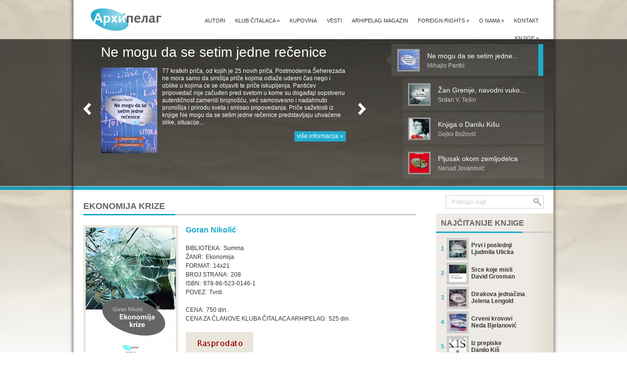

--- FILE ---
content_type: text/html; charset=UTF-8
request_url: https://www.arhipelag.rs/knjige/ekonomija-krize/
body_size: 71171
content:
<!DOCTYPE html PUBLIC "-//W3C//DTD XHTML 1.0 Transitional//EN" "http://www.w3.org/TR/xhtml1/DTD/xhtml1-transitional.dtd">
<html xmlns="http://www.w3.org/1999/xhtml" dir="ltr" lang="en-US" prefix="og: https://ogp.me/ns#">
<head profile="http://gmpg.org/xfn/11">
<meta http-equiv="Content-Type" content="text/html; charset=UTF-8" />
<meta name="google-site-verification" content="5RPGqI2SWE-Y3njAr2ecKbPkdSiVAQAynbehtv0-FYI" />


<link rel="stylesheet" href="https://www.arhipelag.rs/wp-content/themes/arhipelag/style.css" type="text/css" media="screen" />
<link rel="alternate" type="application/rss+xml" title="Arhipelag RSS Feed" href="https://www.arhipelag.rs/feed/" />
<link rel="alternate" type="application/atom+xml" title="Arhipelag Atom Feed" href="https://www.arhipelag.rs/feed/atom/" />
<link rel="pingback" href="" />
<!--[if lt IE 7]>
    <link rel="stylesheet" type="text/css" href="https://www.arhipelag.rs/wp-content/themes/arhipelag/css/ie6.css" />
    <script src="https://www.arhipelag.rs/wp-content/themes/arhipelag/js/DD_belatedPNG_0.0.8a-min.js" type="text/javascript" charset="utf-8"></script>
	<script type="text/javascript">DD_belatedPNG.fix('#wrapper, #header, #top, #featured, #nonfeatured, #spotlight, #spotlight .slide, #content, #f_menu, #f_menu .featitem, #f_menu .active, div#left_arrow a img, div#right_arrow a img, div#powered a img');</script>
<![endif]-->

<script type="text/javascript">
	document.documentElement.className = 'js';
</script>


		<!-- All in One SEO 4.9.3 - aioseo.com -->
		<title>Ekonomija krize | Arhipelag</title>
	<meta name="description" content="Knjiga o aktuelnoj ekonomskoj krizi i o krizi ekonomskih mitova. Govoreći o uzrocima i posledicama ekonomske krize, Nikolić raspravlja o rebalansu globalne ekonomske moći, o tome kako nastaju i zašto se održavaju ekonomski mitovi, o posledicama nejednakosti, o godinama koje je pojela kriza i o tome kako će živeti naša deca." />
	<meta name="robots" content="max-image-preview:large" />
	<meta name="author" content="gojko"/>
	<link rel="canonical" href="https://www.arhipelag.rs/knjige/ekonomija-krize/" />
	<meta name="generator" content="All in One SEO (AIOSEO) 4.9.3" />
		<meta property="og:locale" content="en_US" />
		<meta property="og:site_name" content="Arhipelag | Izdavačka kuća Arhipelag" />
		<meta property="og:type" content="article" />
		<meta property="og:title" content="Ekonomija krize | Arhipelag" />
		<meta property="og:description" content="Knjiga o aktuelnoj ekonomskoj krizi i o krizi ekonomskih mitova. Govoreći o uzrocima i posledicama ekonomske krize, Nikolić raspravlja o rebalansu globalne ekonomske moći, o tome kako nastaju i zašto se održavaju ekonomski mitovi, o posledicama nejednakosti, o godinama koje je pojela kriza i o tome kako će živeti naša deca." />
		<meta property="og:url" content="https://www.arhipelag.rs/knjige/ekonomija-krize/" />
		<meta property="article:published_time" content="2014-11-08T15:00:31+00:00" />
		<meta property="article:modified_time" content="2020-05-25T14:54:40+00:00" />
		<meta name="twitter:card" content="summary" />
		<meta name="twitter:title" content="Ekonomija krize | Arhipelag" />
		<meta name="twitter:description" content="Knjiga o aktuelnoj ekonomskoj krizi i o krizi ekonomskih mitova. Govoreći o uzrocima i posledicama ekonomske krize, Nikolić raspravlja o rebalansu globalne ekonomske moći, o tome kako nastaju i zašto se održavaju ekonomski mitovi, o posledicama nejednakosti, o godinama koje je pojela kriza i o tome kako će živeti naša deca." />
		<script type="application/ld+json" class="aioseo-schema">
			{"@context":"https:\/\/schema.org","@graph":[{"@type":"Article","@id":"https:\/\/www.arhipelag.rs\/knjige\/ekonomija-krize\/#article","name":"Ekonomija krize | Arhipelag","headline":"Ekonomija krize","author":{"@id":"https:\/\/www.arhipelag.rs\/author\/gojko\/#author"},"publisher":{"@id":"https:\/\/www.arhipelag.rs\/#organization"},"image":{"@type":"ImageObject","url":"https:\/\/www.arhipelag.rs\/wp-content\/uploads\/2014\/11\/Goran-Nikolic-Ekonomija-krize.jpg","width":787,"height":1124},"datePublished":"2014-11-08T17:00:31+01:00","dateModified":"2020-05-25T16:54:40+02:00","inLanguage":"en-US","mainEntityOfPage":{"@id":"https:\/\/www.arhipelag.rs\/knjige\/ekonomija-krize\/#webpage"},"isPartOf":{"@id":"https:\/\/www.arhipelag.rs\/knjige\/ekonomija-krize\/#webpage"},"articleSection":"Ekonomija, Knjige, Summa, Goran Nikoli\u0107"},{"@type":"BreadcrumbList","@id":"https:\/\/www.arhipelag.rs\/knjige\/ekonomija-krize\/#breadcrumblist","itemListElement":[{"@type":"ListItem","@id":"https:\/\/www.arhipelag.rs#listItem","position":1,"name":"Home","item":"https:\/\/www.arhipelag.rs","nextItem":{"@type":"ListItem","@id":"https:\/\/www.arhipelag.rs\/category\/knjige\/#listItem","name":"Knjige"}},{"@type":"ListItem","@id":"https:\/\/www.arhipelag.rs\/category\/knjige\/#listItem","position":2,"name":"Knjige","item":"https:\/\/www.arhipelag.rs\/category\/knjige\/","nextItem":{"@type":"ListItem","@id":"https:\/\/www.arhipelag.rs\/category\/knjige\/ekonomija\/#listItem","name":"Ekonomija"},"previousItem":{"@type":"ListItem","@id":"https:\/\/www.arhipelag.rs#listItem","name":"Home"}},{"@type":"ListItem","@id":"https:\/\/www.arhipelag.rs\/category\/knjige\/ekonomija\/#listItem","position":3,"name":"Ekonomija","item":"https:\/\/www.arhipelag.rs\/category\/knjige\/ekonomija\/","nextItem":{"@type":"ListItem","@id":"https:\/\/www.arhipelag.rs\/category\/knjige\/ekonomija\/summa\/#listItem","name":"Summa"},"previousItem":{"@type":"ListItem","@id":"https:\/\/www.arhipelag.rs\/category\/knjige\/#listItem","name":"Knjige"}},{"@type":"ListItem","@id":"https:\/\/www.arhipelag.rs\/category\/knjige\/ekonomija\/summa\/#listItem","position":4,"name":"Summa","item":"https:\/\/www.arhipelag.rs\/category\/knjige\/ekonomija\/summa\/","nextItem":{"@type":"ListItem","@id":"https:\/\/www.arhipelag.rs\/knjige\/ekonomija-krize\/#listItem","name":"Ekonomija krize"},"previousItem":{"@type":"ListItem","@id":"https:\/\/www.arhipelag.rs\/category\/knjige\/ekonomija\/#listItem","name":"Ekonomija"}},{"@type":"ListItem","@id":"https:\/\/www.arhipelag.rs\/knjige\/ekonomija-krize\/#listItem","position":5,"name":"Ekonomija krize","previousItem":{"@type":"ListItem","@id":"https:\/\/www.arhipelag.rs\/category\/knjige\/ekonomija\/summa\/#listItem","name":"Summa"}}]},{"@type":"Organization","@id":"https:\/\/www.arhipelag.rs\/#organization","name":"Arhipelag","description":"Izdava\u010dka ku\u0107a Arhipelag","url":"https:\/\/www.arhipelag.rs\/"},{"@type":"Person","@id":"https:\/\/www.arhipelag.rs\/author\/gojko\/#author","url":"https:\/\/www.arhipelag.rs\/author\/gojko\/","name":"gojko","image":{"@type":"ImageObject","@id":"https:\/\/www.arhipelag.rs\/knjige\/ekonomija-krize\/#authorImage","url":"https:\/\/secure.gravatar.com\/avatar\/0dd15369abaef6d2d6a79ddd2cc52df2?s=96&r=g","width":96,"height":96,"caption":"gojko"}},{"@type":"WebPage","@id":"https:\/\/www.arhipelag.rs\/knjige\/ekonomija-krize\/#webpage","url":"https:\/\/www.arhipelag.rs\/knjige\/ekonomija-krize\/","name":"Ekonomija krize | Arhipelag","description":"Knjiga o aktuelnoj ekonomskoj krizi i o krizi ekonomskih mitova. Govore\u0107i o uzrocima i posledicama ekonomske krize, Nikoli\u0107 raspravlja o rebalansu globalne ekonomske mo\u0107i, o tome kako nastaju i za\u0161to se odr\u017eavaju ekonomski mitovi, o posledicama nejednakosti, o godinama koje je pojela kriza i o tome kako \u0107e \u017eiveti na\u0161a deca.","inLanguage":"en-US","isPartOf":{"@id":"https:\/\/www.arhipelag.rs\/#website"},"breadcrumb":{"@id":"https:\/\/www.arhipelag.rs\/knjige\/ekonomija-krize\/#breadcrumblist"},"author":{"@id":"https:\/\/www.arhipelag.rs\/author\/gojko\/#author"},"creator":{"@id":"https:\/\/www.arhipelag.rs\/author\/gojko\/#author"},"image":{"@type":"ImageObject","url":"https:\/\/www.arhipelag.rs\/wp-content\/uploads\/2014\/11\/Goran-Nikolic-Ekonomija-krize.jpg","@id":"https:\/\/www.arhipelag.rs\/knjige\/ekonomija-krize\/#mainImage","width":787,"height":1124},"primaryImageOfPage":{"@id":"https:\/\/www.arhipelag.rs\/knjige\/ekonomija-krize\/#mainImage"},"datePublished":"2014-11-08T17:00:31+01:00","dateModified":"2020-05-25T16:54:40+02:00"},{"@type":"WebSite","@id":"https:\/\/www.arhipelag.rs\/#website","url":"https:\/\/www.arhipelag.rs\/","name":"Arhipelag","description":"Izdava\u010dka ku\u0107a Arhipelag","inLanguage":"en-US","publisher":{"@id":"https:\/\/www.arhipelag.rs\/#organization"}}]}
		</script>
		<!-- All in One SEO -->

<link rel='dns-prefetch' href='//s.w.org' />
<script type="text/javascript">
window._wpemojiSettings = {"baseUrl":"https:\/\/s.w.org\/images\/core\/emoji\/13.1.0\/72x72\/","ext":".png","svgUrl":"https:\/\/s.w.org\/images\/core\/emoji\/13.1.0\/svg\/","svgExt":".svg","source":{"concatemoji":"https:\/\/www.arhipelag.rs\/wp-includes\/js\/wp-emoji-release.min.js?ver=5.9.12"}};
/*! This file is auto-generated */
!function(e,a,t){var n,r,o,i=a.createElement("canvas"),p=i.getContext&&i.getContext("2d");function s(e,t){var a=String.fromCharCode;p.clearRect(0,0,i.width,i.height),p.fillText(a.apply(this,e),0,0);e=i.toDataURL();return p.clearRect(0,0,i.width,i.height),p.fillText(a.apply(this,t),0,0),e===i.toDataURL()}function c(e){var t=a.createElement("script");t.src=e,t.defer=t.type="text/javascript",a.getElementsByTagName("head")[0].appendChild(t)}for(o=Array("flag","emoji"),t.supports={everything:!0,everythingExceptFlag:!0},r=0;r<o.length;r++)t.supports[o[r]]=function(e){if(!p||!p.fillText)return!1;switch(p.textBaseline="top",p.font="600 32px Arial",e){case"flag":return s([127987,65039,8205,9895,65039],[127987,65039,8203,9895,65039])?!1:!s([55356,56826,55356,56819],[55356,56826,8203,55356,56819])&&!s([55356,57332,56128,56423,56128,56418,56128,56421,56128,56430,56128,56423,56128,56447],[55356,57332,8203,56128,56423,8203,56128,56418,8203,56128,56421,8203,56128,56430,8203,56128,56423,8203,56128,56447]);case"emoji":return!s([10084,65039,8205,55357,56613],[10084,65039,8203,55357,56613])}return!1}(o[r]),t.supports.everything=t.supports.everything&&t.supports[o[r]],"flag"!==o[r]&&(t.supports.everythingExceptFlag=t.supports.everythingExceptFlag&&t.supports[o[r]]);t.supports.everythingExceptFlag=t.supports.everythingExceptFlag&&!t.supports.flag,t.DOMReady=!1,t.readyCallback=function(){t.DOMReady=!0},t.supports.everything||(n=function(){t.readyCallback()},a.addEventListener?(a.addEventListener("DOMContentLoaded",n,!1),e.addEventListener("load",n,!1)):(e.attachEvent("onload",n),a.attachEvent("onreadystatechange",function(){"complete"===a.readyState&&t.readyCallback()})),(n=t.source||{}).concatemoji?c(n.concatemoji):n.wpemoji&&n.twemoji&&(c(n.twemoji),c(n.wpemoji)))}(window,document,window._wpemojiSettings);
</script>
<style type="text/css">
img.wp-smiley,
img.emoji {
	display: inline !important;
	border: none !important;
	box-shadow: none !important;
	height: 1em !important;
	width: 1em !important;
	margin: 0 0.07em !important;
	vertical-align: -0.1em !important;
	background: none !important;
	padding: 0 !important;
}
</style>
	<link rel='stylesheet' id='wp-block-library-css'  href='https://www.arhipelag.rs/wp-includes/css/dist/block-library/style.min.css?ver=5.9.12' type='text/css' media='all' />
<link rel='stylesheet' id='aioseo/css/src/vue/standalone/blocks/table-of-contents/global.scss-css'  href='https://www.arhipelag.rs/wp-content/plugins/all-in-one-seo-pack/dist/Lite/assets/css/table-of-contents/global.e90f6d47.css?ver=4.9.3' type='text/css' media='all' />
<style id='global-styles-inline-css' type='text/css'>
body{--wp--preset--color--black: #000000;--wp--preset--color--cyan-bluish-gray: #abb8c3;--wp--preset--color--white: #ffffff;--wp--preset--color--pale-pink: #f78da7;--wp--preset--color--vivid-red: #cf2e2e;--wp--preset--color--luminous-vivid-orange: #ff6900;--wp--preset--color--luminous-vivid-amber: #fcb900;--wp--preset--color--light-green-cyan: #7bdcb5;--wp--preset--color--vivid-green-cyan: #00d084;--wp--preset--color--pale-cyan-blue: #8ed1fc;--wp--preset--color--vivid-cyan-blue: #0693e3;--wp--preset--color--vivid-purple: #9b51e0;--wp--preset--gradient--vivid-cyan-blue-to-vivid-purple: linear-gradient(135deg,rgba(6,147,227,1) 0%,rgb(155,81,224) 100%);--wp--preset--gradient--light-green-cyan-to-vivid-green-cyan: linear-gradient(135deg,rgb(122,220,180) 0%,rgb(0,208,130) 100%);--wp--preset--gradient--luminous-vivid-amber-to-luminous-vivid-orange: linear-gradient(135deg,rgba(252,185,0,1) 0%,rgba(255,105,0,1) 100%);--wp--preset--gradient--luminous-vivid-orange-to-vivid-red: linear-gradient(135deg,rgba(255,105,0,1) 0%,rgb(207,46,46) 100%);--wp--preset--gradient--very-light-gray-to-cyan-bluish-gray: linear-gradient(135deg,rgb(238,238,238) 0%,rgb(169,184,195) 100%);--wp--preset--gradient--cool-to-warm-spectrum: linear-gradient(135deg,rgb(74,234,220) 0%,rgb(151,120,209) 20%,rgb(207,42,186) 40%,rgb(238,44,130) 60%,rgb(251,105,98) 80%,rgb(254,248,76) 100%);--wp--preset--gradient--blush-light-purple: linear-gradient(135deg,rgb(255,206,236) 0%,rgb(152,150,240) 100%);--wp--preset--gradient--blush-bordeaux: linear-gradient(135deg,rgb(254,205,165) 0%,rgb(254,45,45) 50%,rgb(107,0,62) 100%);--wp--preset--gradient--luminous-dusk: linear-gradient(135deg,rgb(255,203,112) 0%,rgb(199,81,192) 50%,rgb(65,88,208) 100%);--wp--preset--gradient--pale-ocean: linear-gradient(135deg,rgb(255,245,203) 0%,rgb(182,227,212) 50%,rgb(51,167,181) 100%);--wp--preset--gradient--electric-grass: linear-gradient(135deg,rgb(202,248,128) 0%,rgb(113,206,126) 100%);--wp--preset--gradient--midnight: linear-gradient(135deg,rgb(2,3,129) 0%,rgb(40,116,252) 100%);--wp--preset--duotone--dark-grayscale: url('#wp-duotone-dark-grayscale');--wp--preset--duotone--grayscale: url('#wp-duotone-grayscale');--wp--preset--duotone--purple-yellow: url('#wp-duotone-purple-yellow');--wp--preset--duotone--blue-red: url('#wp-duotone-blue-red');--wp--preset--duotone--midnight: url('#wp-duotone-midnight');--wp--preset--duotone--magenta-yellow: url('#wp-duotone-magenta-yellow');--wp--preset--duotone--purple-green: url('#wp-duotone-purple-green');--wp--preset--duotone--blue-orange: url('#wp-duotone-blue-orange');--wp--preset--font-size--small: 13px;--wp--preset--font-size--medium: 20px;--wp--preset--font-size--large: 36px;--wp--preset--font-size--x-large: 42px;}.has-black-color{color: var(--wp--preset--color--black) !important;}.has-cyan-bluish-gray-color{color: var(--wp--preset--color--cyan-bluish-gray) !important;}.has-white-color{color: var(--wp--preset--color--white) !important;}.has-pale-pink-color{color: var(--wp--preset--color--pale-pink) !important;}.has-vivid-red-color{color: var(--wp--preset--color--vivid-red) !important;}.has-luminous-vivid-orange-color{color: var(--wp--preset--color--luminous-vivid-orange) !important;}.has-luminous-vivid-amber-color{color: var(--wp--preset--color--luminous-vivid-amber) !important;}.has-light-green-cyan-color{color: var(--wp--preset--color--light-green-cyan) !important;}.has-vivid-green-cyan-color{color: var(--wp--preset--color--vivid-green-cyan) !important;}.has-pale-cyan-blue-color{color: var(--wp--preset--color--pale-cyan-blue) !important;}.has-vivid-cyan-blue-color{color: var(--wp--preset--color--vivid-cyan-blue) !important;}.has-vivid-purple-color{color: var(--wp--preset--color--vivid-purple) !important;}.has-black-background-color{background-color: var(--wp--preset--color--black) !important;}.has-cyan-bluish-gray-background-color{background-color: var(--wp--preset--color--cyan-bluish-gray) !important;}.has-white-background-color{background-color: var(--wp--preset--color--white) !important;}.has-pale-pink-background-color{background-color: var(--wp--preset--color--pale-pink) !important;}.has-vivid-red-background-color{background-color: var(--wp--preset--color--vivid-red) !important;}.has-luminous-vivid-orange-background-color{background-color: var(--wp--preset--color--luminous-vivid-orange) !important;}.has-luminous-vivid-amber-background-color{background-color: var(--wp--preset--color--luminous-vivid-amber) !important;}.has-light-green-cyan-background-color{background-color: var(--wp--preset--color--light-green-cyan) !important;}.has-vivid-green-cyan-background-color{background-color: var(--wp--preset--color--vivid-green-cyan) !important;}.has-pale-cyan-blue-background-color{background-color: var(--wp--preset--color--pale-cyan-blue) !important;}.has-vivid-cyan-blue-background-color{background-color: var(--wp--preset--color--vivid-cyan-blue) !important;}.has-vivid-purple-background-color{background-color: var(--wp--preset--color--vivid-purple) !important;}.has-black-border-color{border-color: var(--wp--preset--color--black) !important;}.has-cyan-bluish-gray-border-color{border-color: var(--wp--preset--color--cyan-bluish-gray) !important;}.has-white-border-color{border-color: var(--wp--preset--color--white) !important;}.has-pale-pink-border-color{border-color: var(--wp--preset--color--pale-pink) !important;}.has-vivid-red-border-color{border-color: var(--wp--preset--color--vivid-red) !important;}.has-luminous-vivid-orange-border-color{border-color: var(--wp--preset--color--luminous-vivid-orange) !important;}.has-luminous-vivid-amber-border-color{border-color: var(--wp--preset--color--luminous-vivid-amber) !important;}.has-light-green-cyan-border-color{border-color: var(--wp--preset--color--light-green-cyan) !important;}.has-vivid-green-cyan-border-color{border-color: var(--wp--preset--color--vivid-green-cyan) !important;}.has-pale-cyan-blue-border-color{border-color: var(--wp--preset--color--pale-cyan-blue) !important;}.has-vivid-cyan-blue-border-color{border-color: var(--wp--preset--color--vivid-cyan-blue) !important;}.has-vivid-purple-border-color{border-color: var(--wp--preset--color--vivid-purple) !important;}.has-vivid-cyan-blue-to-vivid-purple-gradient-background{background: var(--wp--preset--gradient--vivid-cyan-blue-to-vivid-purple) !important;}.has-light-green-cyan-to-vivid-green-cyan-gradient-background{background: var(--wp--preset--gradient--light-green-cyan-to-vivid-green-cyan) !important;}.has-luminous-vivid-amber-to-luminous-vivid-orange-gradient-background{background: var(--wp--preset--gradient--luminous-vivid-amber-to-luminous-vivid-orange) !important;}.has-luminous-vivid-orange-to-vivid-red-gradient-background{background: var(--wp--preset--gradient--luminous-vivid-orange-to-vivid-red) !important;}.has-very-light-gray-to-cyan-bluish-gray-gradient-background{background: var(--wp--preset--gradient--very-light-gray-to-cyan-bluish-gray) !important;}.has-cool-to-warm-spectrum-gradient-background{background: var(--wp--preset--gradient--cool-to-warm-spectrum) !important;}.has-blush-light-purple-gradient-background{background: var(--wp--preset--gradient--blush-light-purple) !important;}.has-blush-bordeaux-gradient-background{background: var(--wp--preset--gradient--blush-bordeaux) !important;}.has-luminous-dusk-gradient-background{background: var(--wp--preset--gradient--luminous-dusk) !important;}.has-pale-ocean-gradient-background{background: var(--wp--preset--gradient--pale-ocean) !important;}.has-electric-grass-gradient-background{background: var(--wp--preset--gradient--electric-grass) !important;}.has-midnight-gradient-background{background: var(--wp--preset--gradient--midnight) !important;}.has-small-font-size{font-size: var(--wp--preset--font-size--small) !important;}.has-medium-font-size{font-size: var(--wp--preset--font-size--medium) !important;}.has-large-font-size{font-size: var(--wp--preset--font-size--large) !important;}.has-x-large-font-size{font-size: var(--wp--preset--font-size--x-large) !important;}
</style>
<link rel='stylesheet' id='contact-form-7-css'  href='https://www.arhipelag.rs/wp-content/plugins/contact-form-7/includes/css/styles.css?ver=5.6.4' type='text/css' media='all' />
<link rel='stylesheet' id='tw-pagination-css'  href='https://www.arhipelag.rs/wp-content/plugins/tw-pagination/tw-pagination.css?ver=1.0' type='text/css' media='screen' />
<script type='text/javascript' src='https://www.arhipelag.rs/wp-includes/js/jquery/jquery.min.js?ver=3.6.0' id='jquery-core-js'></script>
<script type='text/javascript' src='https://www.arhipelag.rs/wp-includes/js/jquery/jquery-migrate.min.js?ver=3.3.2' id='jquery-migrate-js'></script>
<link rel="https://api.w.org/" href="https://www.arhipelag.rs/wp-json/" /><link rel="alternate" type="application/json" href="https://www.arhipelag.rs/wp-json/wp/v2/posts/2287" /><link rel="EditURI" type="application/rsd+xml" title="RSD" href="https://www.arhipelag.rs/xmlrpc.php?rsd" />
<link rel="wlwmanifest" type="application/wlwmanifest+xml" href="https://www.arhipelag.rs/wp-includes/wlwmanifest.xml" /> 
<meta name="generator" content="WordPress 5.9.12" />
<link rel='shortlink' href='https://www.arhipelag.rs/?p=2287' />
<link rel="alternate" type="application/json+oembed" href="https://www.arhipelag.rs/wp-json/oembed/1.0/embed?url=https%3A%2F%2Fwww.arhipelag.rs%2Fknjige%2Fekonomija-krize%2F" />
<link rel="alternate" type="text/xml+oembed" href="https://www.arhipelag.rs/wp-json/oembed/1.0/embed?url=https%3A%2F%2Fwww.arhipelag.rs%2Fknjige%2Fekonomija-krize%2F&#038;format=xml" />

        <script type="text/javascript">
            var jQueryMigrateHelperHasSentDowngrade = false;

			window.onerror = function( msg, url, line, col, error ) {
				// Break out early, do not processing if a downgrade reqeust was already sent.
				if ( jQueryMigrateHelperHasSentDowngrade ) {
					return true;
                }

				var xhr = new XMLHttpRequest();
				var nonce = '1ff43b8563';
				var jQueryFunctions = [
					'andSelf',
					'browser',
					'live',
					'boxModel',
					'support.boxModel',
					'size',
					'swap',
					'clean',
					'sub',
                ];
				var match_pattern = /\)\.(.+?) is not a function/;
                var erroredFunction = msg.match( match_pattern );

                // If there was no matching functions, do not try to downgrade.
                if ( typeof erroredFunction !== 'object' || typeof erroredFunction[1] === "undefined" || -1 === jQueryFunctions.indexOf( erroredFunction[1] ) ) {
                    return true;
                }

                // Set that we've now attempted a downgrade request.
                jQueryMigrateHelperHasSentDowngrade = true;

				xhr.open( 'POST', 'https://www.arhipelag.rs/wp-admin/admin-ajax.php' );
				xhr.setRequestHeader( 'Content-Type', 'application/x-www-form-urlencoded' );
				xhr.onload = function () {
					var response,
                        reload = false;

					if ( 200 === xhr.status ) {
                        try {
                        	response = JSON.parse( xhr.response );

                        	reload = response.data.reload;
                        } catch ( e ) {
                        	reload = false;
                        }
                    }

					// Automatically reload the page if a deprecation caused an automatic downgrade, ensure visitors get the best possible experience.
					if ( reload ) {
						location.reload();
                    }
				};

				xhr.send( encodeURI( 'action=jquery-migrate-downgrade-version&_wpnonce=' + nonce ) );

				// Suppress error alerts in older browsers
				return true;
			}
        </script>

		<meta content="Igor Vučković" name="author" /> 
<meta content="http://vuckovic.biz" name="generator" /> 
<script type="text/javascript">

  var _gaq = _gaq || [];
  _gaq.push(['_setAccount', 'UA-23219156-1']);
  _gaq.push(['_trackPageview']);

  (function() {
    var ga = document.createElement('script'); ga.type = 'text/javascript'; ga.async = true;
    ga.src = ('https:' == document.location.protocol ? 'https://ssl' : 'http://www') + '.google-analytics.com/ga.js';
    var s = document.getElementsByTagName('script')[0]; s.parentNode.insertBefore(ga, s);
  })();

</script>
<meta name="google-site-verification" content="zz_dV9g97jrJzVQxYgiO1Ejm-NnmWan6PuYij6muM4g" />
</head>
<body class="front-page">
	<div id="wrapper">
		<div id="header">
			<div id="top">
				<div id="branding">
				<div class="home-title">					<a href="https://www.arhipelag.rs" title="Arhipelag">Arhipelag</a>
				</div>					<span class="home-desc">Izdavačka kuća Arhipelag</span>
										<div id="logo">
						<a href="https://www.arhipelag.rs" title="Arhipelag"></a>
					</div>
									</div>
				<div id="access">
				<ul id="menu-top-menu" class="sf-menu"><li id="menu-item-126" class="menu-item menu-item-type-post_type menu-item-object-page menu-item-126"><a href="https://www.arhipelag.rs/kontakt/">Kontakt</a></li>
<li id="menu-item-152" class="menu-item menu-item-type-custom menu-item-object-custom menu-item-has-children menu-item-152"><a href="#">O nama</a>
<ul class="sub-menu">
	<li id="menu-item-119" class="menu-item menu-item-type-post_type menu-item-object-page menu-item-119"><a href="https://www.arhipelag.rs/o-nama/kuca/">Kuća</a></li>
	<li id="menu-item-118" class="menu-item menu-item-type-post_type menu-item-object-page menu-item-118"><a href="https://www.arhipelag.rs/o-nama/nagrade/">Nagrade</a></li>
	<li id="menu-item-117" class="menu-item menu-item-type-post_type menu-item-object-page menu-item-117"><a href="https://www.arhipelag.rs/o-nama/svetska-knjizevnost-u-srbiji/">Svetska književnost u Srbiji</a></li>
	<li id="menu-item-116" class="menu-item menu-item-type-post_type menu-item-object-page menu-item-116"><a href="https://www.arhipelag.rs/o-nama/osnovni-podaci/">Osnovni podaci</a></li>
</ul>
</li>
<li id="menu-item-123" class="menu-item menu-item-type-post_type menu-item-object-page menu-item-has-children menu-item-123"><a href="https://www.arhipelag.rs/foreign-rights/">Foreign Rights</a>
<ul class="sub-menu">
	<li id="menu-item-122" class="menu-item menu-item-type-post_type menu-item-object-page menu-item-122"><a href="https://www.arhipelag.rs/foreign-rights/about-us/">About us</a></li>
	<li id="menu-item-157" class="menu-item menu-item-type-post_type menu-item-object-page menu-item-157"><a href="https://www.arhipelag.rs/foreign-rights/authors-and-books/">Authors and Books</a></li>
	<li id="menu-item-121" class="menu-item menu-item-type-post_type menu-item-object-page menu-item-121"><a href="https://www.arhipelag.rs/foreign-rights/contacts/">Contacts</a></li>
</ul>
</li>
<li id="menu-item-139" class="menu-item menu-item-type-taxonomy menu-item-object-category menu-item-139"><a href="https://www.arhipelag.rs/category/arhipelag-magazin/">Arhipelag magazin</a></li>
<li id="menu-item-267" class="menu-item menu-item-type-taxonomy menu-item-object-category menu-item-267"><a href="https://www.arhipelag.rs/category/vesti/">Vesti</a></li>
<li id="menu-item-124" class="menu-item menu-item-type-post_type menu-item-object-page menu-item-124"><a href="https://www.arhipelag.rs/kupovina/">Kupovina</a></li>
<li id="menu-item-125" class="menu-item menu-item-type-post_type menu-item-object-page menu-item-has-children menu-item-125"><a href="https://www.arhipelag.rs/klub-citalaca/">Klub čitalaca</a>
<ul class="sub-menu">
	<li id="menu-item-154" class="menu-item menu-item-type-post_type menu-item-object-page menu-item-154"><a href="https://www.arhipelag.rs/klub-citalaca/pristupnica/">Pristupnica</a></li>
</ul>
</li>
<li id="menu-item-130" class="menu-item menu-item-type-taxonomy menu-item-object-category menu-item-130"><a href="https://www.arhipelag.rs/category/autori/">Autori</a></li>
<li id="menu-item-129" class="menu-item menu-item-type-taxonomy menu-item-object-category current-post-ancestor current-menu-parent current-post-parent menu-item-has-children menu-item-129"><a href="https://www.arhipelag.rs/category/knjige/">Knjige</a>
<ul class="sub-menu">
	<li id="menu-item-135" class="menu-item menu-item-type-taxonomy menu-item-object-category menu-item-has-children menu-item-135"><a href="https://www.arhipelag.rs/category/knjige/knjizevnost/">Književnost</a>
	<ul class="sub-menu">
		<li id="menu-item-183" class="menu-item menu-item-type-taxonomy menu-item-object-category menu-item-183"><a href="https://www.arhipelag.rs/category/knjige/knjizevnost/zlatno-runo/">Zlatno runo</a></li>
		<li id="menu-item-163" class="menu-item menu-item-type-taxonomy menu-item-object-category menu-item-163"><a href="https://www.arhipelag.rs/category/knjige/knjizevnost/dela-danila-kisa/">Dela Danila Kiša</a></li>
		<li id="menu-item-185" class="menu-item menu-item-type-taxonomy menu-item-object-category menu-item-185"><a href="https://www.arhipelag.rs/category/knjige/knjizevnost/arhipelag/">Arhipelag</a></li>
		<li id="menu-item-176" class="menu-item menu-item-type-taxonomy menu-item-object-category menu-item-176"><a href="https://www.arhipelag.rs/category/knjige/knjizevnost/100-slovenskih-romana/">100 slovenskih romana</a></li>
		<li id="menu-item-178" class="menu-item menu-item-type-taxonomy menu-item-object-category menu-item-178"><a href="https://www.arhipelag.rs/category/knjige/knjizevnost/tema/">Tema</a></li>
		<li id="menu-item-159" class="menu-item menu-item-type-taxonomy menu-item-object-category menu-item-159"><a href="https://www.arhipelag.rs/category/knjige/knjizevnost/element/">Element</a></li>
		<li id="menu-item-184" class="menu-item menu-item-type-taxonomy menu-item-object-category menu-item-184"><a href="https://www.arhipelag.rs/category/knjige/knjizevnost/znakovi/">Znakovi</a></li>
		<li id="menu-item-173" class="menu-item menu-item-type-taxonomy menu-item-object-category menu-item-173"><a href="https://www.arhipelag.rs/category/knjige/knjizevnost/premijera/">Premijera</a></li>
		<li id="menu-item-182" class="menu-item menu-item-type-taxonomy menu-item-object-category menu-item-182"><a href="https://www.arhipelag.rs/category/knjige/knjizevnost/zivot-i-literatura/">Život i literatura</a></li>
		<li id="menu-item-170" class="menu-item menu-item-type-taxonomy menu-item-object-category menu-item-170"><a href="https://www.arhipelag.rs/category/knjige/knjizevnost/ostrvo/">Ostrvo</a></li>
		<li id="menu-item-160" class="menu-item menu-item-type-taxonomy menu-item-object-category menu-item-160"><a href="https://www.arhipelag.rs/category/knjige/knjizevnost/golden-fleece/">Golden Fleece</a></li>
	</ul>
</li>
	<li id="menu-item-162" class="menu-item menu-item-type-taxonomy menu-item-object-category menu-item-has-children menu-item-162"><a href="https://www.arhipelag.rs/category/knjige/istoriografija/">Istoriografija</a>
	<ul class="sub-menu">
		<li id="menu-item-181" class="menu-item menu-item-type-taxonomy menu-item-object-category menu-item-181"><a href="https://www.arhipelag.rs/category/knjige/istoriografija/vreme-i-prica/">Vreme i priča</a></li>
	</ul>
</li>
	<li id="menu-item-172" class="menu-item menu-item-type-taxonomy menu-item-object-category menu-item-has-children menu-item-172"><a href="https://www.arhipelag.rs/category/knjige/politicka-teorija/">Politička teorija</a>
	<ul class="sub-menu">
		<li id="menu-item-164" class="menu-item menu-item-type-taxonomy menu-item-object-category menu-item-164"><a href="https://www.arhipelag.rs/category/knjige/politicka-teorija/kapital/">Kapital</a></li>
	</ul>
</li>
	<li id="menu-item-158" class="menu-item menu-item-type-taxonomy menu-item-object-category current-post-ancestor current-menu-parent current-post-parent menu-item-has-children menu-item-158"><a href="https://www.arhipelag.rs/category/knjige/ekonomija/">Ekonomija</a>
	<ul class="sub-menu">
		<li id="menu-item-177" class="menu-item menu-item-type-taxonomy menu-item-object-category current-post-ancestor current-menu-parent current-post-parent menu-item-177"><a href="https://www.arhipelag.rs/category/knjige/ekonomija/summa/">Summa</a></li>
	</ul>
</li>
	<li id="menu-item-174" class="menu-item menu-item-type-taxonomy menu-item-object-category menu-item-has-children menu-item-174"><a href="https://www.arhipelag.rs/category/knjige/psihologija/">Psihologija</a>
	<ul class="sub-menu">
		<li id="menu-item-165" class="menu-item menu-item-type-taxonomy menu-item-object-category menu-item-165"><a href="https://www.arhipelag.rs/category/knjige/psihologija/kodovi/">Kodovi</a></li>
	</ul>
</li>
	<li id="menu-item-167" class="menu-item menu-item-type-taxonomy menu-item-object-category menu-item-has-children menu-item-167"><a href="https://www.arhipelag.rs/category/knjige/moderni-svet/">Moderni svet</a>
	<ul class="sub-menu">
		<li id="menu-item-161" class="menu-item menu-item-type-taxonomy menu-item-object-category menu-item-161"><a href="https://www.arhipelag.rs/category/knjige/moderni-svet/iskustva/">Iskustva</a></li>
	</ul>
</li>
	<li id="menu-item-168" class="menu-item menu-item-type-taxonomy menu-item-object-category menu-item-168"><a href="https://www.arhipelag.rs/category/knjige/monografije/">Monografije</a></li>
	<li id="menu-item-166" class="menu-item menu-item-type-taxonomy menu-item-object-category menu-item-has-children menu-item-166"><a href="https://www.arhipelag.rs/category/knjige/leksikografija/">Leksikografija</a>
	<ul class="sub-menu">
		<li id="menu-item-175" class="menu-item menu-item-type-taxonomy menu-item-object-category menu-item-175"><a href="https://www.arhipelag.rs/category/knjige/leksikografija/rec/">Reč</a></li>
	</ul>
</li>
	<li id="menu-item-180" class="menu-item menu-item-type-taxonomy menu-item-object-category menu-item-has-children menu-item-180"><a href="https://www.arhipelag.rs/category/knjige/univerzitetski-udzbenici/">Univerzitetski udžbenici</a>
	<ul class="sub-menu">
		<li id="menu-item-169" class="menu-item menu-item-type-taxonomy menu-item-object-category menu-item-169"><a href="https://www.arhipelag.rs/category/knjige/univerzitetski-udzbenici/osnove/">Osnove</a></li>
	</ul>
</li>
</ul>
</li>
</ul>		
				</div>
				<div style="clear:both;"></div>
			</div>
					<div id="featured">			
			<div id="featured_content">
				<div id="left_arrow"><a href="#" id="previous"><img src="https://www.arhipelag.rs/wp-content/themes/arhipelag/images/left-arrow.png" alt=""/></a></div> 
				<div id="spotlight">
											<div class="slide">
							<h3><a href="https://www.arhipelag.rs/knjige/ne-mogu-da-se-setim-jedne-recenice/">Ne mogu da se setim jedne rečenice</a></h3>
							<br clear="all" />
							<a href="https://www.arhipelag.rs/knjige/ne-mogu-da-se-setim-jedne-recenice/">
								<img width="115" height="175" src="https://www.arhipelag.rs/wp-content/uploads/2025/12/Mihajlo-Pantic-ne-mogu-da-se-setim-jedne-recenice-115x175.jpg" class="attachment-115x175 size-115x175 wp-post-image" alt="" loading="lazy" N="" srcset="https://www.arhipelag.rs/wp-content/uploads/2025/12/Mihajlo-Pantic-ne-mogu-da-se-setim-jedne-recenice-115x175.jpg 115w, https://www.arhipelag.rs/wp-content/uploads/2025/12/Mihajlo-Pantic-ne-mogu-da-se-setim-jedne-recenice-198x300.jpg 198w, https://www.arhipelag.rs/wp-content/uploads/2025/12/Mihajlo-Pantic-ne-mogu-da-se-setim-jedne-recenice-674x1024.jpg 674w, https://www.arhipelag.rs/wp-content/uploads/2025/12/Mihajlo-Pantic-ne-mogu-da-se-setim-jedne-recenice-768x1166.jpg 768w, https://www.arhipelag.rs/wp-content/uploads/2025/12/Mihajlo-Pantic-ne-mogu-da-se-setim-jedne-recenice-1012x1536.jpg 1012w, https://www.arhipelag.rs/wp-content/uploads/2025/12/Mihajlo-Pantic-ne-mogu-da-se-setim-jedne-recenice-184x280.jpg 184w, https://www.arhipelag.rs/wp-content/uploads/2025/12/Mihajlo-Pantic-ne-mogu-da-se-setim-jedne-recenice.jpg 1088w" sizes="(max-width: 115px) 100vw, 115px" />							</a>
							77 kratkih priča, od kojih je 25 novih priča.
Postmoderna Šeherezada ne mora samo da smišlja priče kojima odlaže udesni čas nego i oblike u kojima će se objaviti te priče iskupljenja.
Pantićev pripovedač nije začuđen pred svetom u kome su događaji sopstvenu autentičnost zamenili brojnošću, već samosvesno i nadahnuto promišlja i prirodu sveta i smisao pripovedanja.
Priče sažetosti iz knjige Ne mogu da se setim jedne rečenice predstavljaju uhvaćene slike, situacije,...							<br/>
							<span class="readmore"><a href="https://www.arhipelag.rs/knjige/ne-mogu-da-se-setim-jedne-recenice/" title="Ne mogu da se setim jedne rečenice">više informacija &raquo;</a></span>
							<div style="clear: both;"></div>
						</div>
											<div class="slide">
							<h3><a href="https://www.arhipelag.rs/knjige/zan-grenije-navodni-vukodlak/">Žan Grenije, navodni vukodlak</a></h3>
							<br clear="all" />
							<a href="https://www.arhipelag.rs/knjige/zan-grenije-navodni-vukodlak/">
								<img width="115" height="175" src="https://www.arhipelag.rs/wp-content/uploads/2025/10/Srdjan-Tesin-Zan-Grenije-navodni-vukodlak-115x175.jpg" class="attachment-115x175 size-115x175 wp-post-image" alt="" loading="lazy" �="" srcset="https://www.arhipelag.rs/wp-content/uploads/2025/10/Srdjan-Tesin-Zan-Grenije-navodni-vukodlak-115x175.jpg 115w, https://www.arhipelag.rs/wp-content/uploads/2025/10/Srdjan-Tesin-Zan-Grenije-navodni-vukodlak-184x280.jpg 184w" sizes="(max-width: 115px) 100vw, 115px" />							</a>
							Tešinova objava broja 49.
49 priča o 49 priča.
Priče iz knjige Žan Grenije, navodni vukodlak nastale su umetničkim preoblikovanjem prozne fikcije i nefikcionalne proze različitim tehnikama (Fanfiction, Mash-up, Crossover, Karaoke, Cut and Paste, Patchwork, Recycling i Rewriting).
Od lepog porodičnog života do „majke njihovih strahova“, od novih priloga za biografije do savršene formula za mršavljenje, od trudne žene kojoj se obistinjuju snovi njenog ploda do smrti popularnog...							<br/>
							<span class="readmore"><a href="https://www.arhipelag.rs/knjige/zan-grenije-navodni-vukodlak/" title="Žan Grenije, navodni vukodlak">više informacija &raquo;</a></span>
							<div style="clear: both;"></div>
						</div>
											<div class="slide">
							<h3><a href="https://www.arhipelag.rs/knjige/knjiga-o-danilu-kisu/">Knjiga o Danilu Kišu</a></h3>
							<br clear="all" />
							<a href="https://www.arhipelag.rs/knjige/knjiga-o-danilu-kisu/">
								<img width="115" height="175" src="https://www.arhipelag.rs/wp-content/uploads/2025/10/Knjiga-o-Danilu-Kisu-115x175.jpg" class="attachment-115x175 size-115x175 wp-post-image" alt="" loading="lazy" K="" srcset="https://www.arhipelag.rs/wp-content/uploads/2025/10/Knjiga-o-Danilu-Kisu-115x175.jpg 115w, https://www.arhipelag.rs/wp-content/uploads/2025/10/Knjiga-o-Danilu-Kisu-184x280.jpg 184w" sizes="(max-width: 115px) 100vw, 115px" />							</a>
							Tekstovi poznatih svetskih pisaca o životu i literaturi Danila Kiša pisani od početka osamdesetih do naših dana.
Kratka istorija recepcije Kišovih knjiga u svetskoj književnosti.
Svedočanstvo o jednom književnom majstorstvu.
Autori tekstova u ovoj knjizi su: Josif Brodski, Nadin Gordimer, Klaudio Magris, Đerđ Konrad, Milan Kundera, Peter Esterhazi, Jozef Škvorecki, Čarls Simić, Suzan Sontag, Svetlana Bojm, Huan Gojtisolo, Horhe Semprun, Anđela Karter, Vilijam Volman, Kristijan...							<br/>
							<span class="readmore"><a href="https://www.arhipelag.rs/knjige/knjiga-o-danilu-kisu/" title="Knjiga o Danilu Kišu">više informacija &raquo;</a></span>
							<div style="clear: both;"></div>
						</div>
											<div class="slide">
							<h3><a href="https://www.arhipelag.rs/knjige/pljusak-okom-zemljodelca/">Pljusak okom zemljodelca</a></h3>
							<br clear="all" />
							<a href="https://www.arhipelag.rs/knjige/pljusak-okom-zemljodelca/">
								<img width="115" height="175" src="https://www.arhipelag.rs/wp-content/uploads/2025/10/Nenad-Jovanovic-Pljusak-okom-zemljodelca-115x175.jpg" class="attachment-115x175 size-115x175 wp-post-image" alt="" loading="lazy" P="" srcset="https://www.arhipelag.rs/wp-content/uploads/2025/10/Nenad-Jovanovic-Pljusak-okom-zemljodelca-115x175.jpg 115w, https://www.arhipelag.rs/wp-content/uploads/2025/10/Nenad-Jovanovic-Pljusak-okom-zemljodelca-184x280.jpg 184w" sizes="(max-width: 115px) 100vw, 115px" />							</a>
							Nova knjiga pesama dobitnika Disove nagrade za pesnički opus.
Nenad Jovanović je jedan od najinovativnijih savremenih srpskih pesnika.
U njegovoj novoj knjizi pesama Pljusak okom zemljodelca čitalac prepoznaje ukrštaj lepog i strašnog i sve više pledira za lepo.
							<br/>
							<span class="readmore"><a href="https://www.arhipelag.rs/knjige/pljusak-okom-zemljodelca/" title="Pljusak okom zemljodelca">više informacija &raquo;</a></span>
							<div style="clear: both;"></div>
						</div>
									</div>
				<div id="right_arrow"><a href="#" id="next"><img src="https://www.arhipelag.rs/wp-content/themes/arhipelag/images/right-arrow.png" alt=""/></a></div>
				<div id="f_menu">
											<div class="featitem active">
							<img width="40" height="40" src="https://www.arhipelag.rs/wp-content/uploads/2025/12/Mihajlo-Pantic-ne-mogu-da-se-setim-jedne-recenice-40x40.jpg" class="attachment-40x40 size-40x40 wp-post-image" alt="" loading="lazy" N="" srcset="https://www.arhipelag.rs/wp-content/uploads/2025/12/Mihajlo-Pantic-ne-mogu-da-se-setim-jedne-recenice-40x40.jpg 40w, https://www.arhipelag.rs/wp-content/uploads/2025/12/Mihajlo-Pantic-ne-mogu-da-se-setim-jedne-recenice-70x70.jpg 70w, https://www.arhipelag.rs/wp-content/uploads/2025/12/Mihajlo-Pantic-ne-mogu-da-se-setim-jedne-recenice-185x185.jpg 185w, https://www.arhipelag.rs/wp-content/uploads/2025/12/Mihajlo-Pantic-ne-mogu-da-se-setim-jedne-recenice-150x150.jpg 150w, https://www.arhipelag.rs/wp-content/uploads/2025/12/Mihajlo-Pantic-ne-mogu-da-se-setim-jedne-recenice-75x75.jpg 75w, https://www.arhipelag.rs/wp-content/uploads/2025/12/Mihajlo-Pantic-ne-mogu-da-se-setim-jedne-recenice-100x100.jpg 100w, https://www.arhipelag.rs/wp-content/uploads/2025/12/Mihajlo-Pantic-ne-mogu-da-se-setim-jedne-recenice-120x120.jpg 120w, https://www.arhipelag.rs/wp-content/uploads/2025/12/Mihajlo-Pantic-ne-mogu-da-se-setim-jedne-recenice-164x164.jpg 164w, https://www.arhipelag.rs/wp-content/uploads/2025/12/Mihajlo-Pantic-ne-mogu-da-se-setim-jedne-recenice-250x250.jpg 250w" sizes="(max-width: 40px) 100vw, 40px" />							<h4>Ne mogu da se setim jedne...</h4>
							<span class="meta">Mihajlo Pantić</span>
							<span class="order">1</span>
						</div>
											<div class="featitem">
							<img width="40" height="40" src="https://www.arhipelag.rs/wp-content/uploads/2025/10/Srdjan-Tesin-Zan-Grenije-navodni-vukodlak-40x40.jpg" class="attachment-40x40 size-40x40 wp-post-image" alt="" loading="lazy" �="" srcset="https://www.arhipelag.rs/wp-content/uploads/2025/10/Srdjan-Tesin-Zan-Grenije-navodni-vukodlak-40x40.jpg 40w, https://www.arhipelag.rs/wp-content/uploads/2025/10/Srdjan-Tesin-Zan-Grenije-navodni-vukodlak-70x70.jpg 70w, https://www.arhipelag.rs/wp-content/uploads/2025/10/Srdjan-Tesin-Zan-Grenije-navodni-vukodlak-185x185.jpg 185w, https://www.arhipelag.rs/wp-content/uploads/2025/10/Srdjan-Tesin-Zan-Grenije-navodni-vukodlak-150x150.jpg 150w, https://www.arhipelag.rs/wp-content/uploads/2025/10/Srdjan-Tesin-Zan-Grenije-navodni-vukodlak-75x75.jpg 75w, https://www.arhipelag.rs/wp-content/uploads/2025/10/Srdjan-Tesin-Zan-Grenije-navodni-vukodlak-100x100.jpg 100w, https://www.arhipelag.rs/wp-content/uploads/2025/10/Srdjan-Tesin-Zan-Grenije-navodni-vukodlak-120x120.jpg 120w, https://www.arhipelag.rs/wp-content/uploads/2025/10/Srdjan-Tesin-Zan-Grenije-navodni-vukodlak-164x164.jpg 164w, https://www.arhipelag.rs/wp-content/uploads/2025/10/Srdjan-Tesin-Zan-Grenije-navodni-vukodlak-250x250.jpg 250w" sizes="(max-width: 40px) 100vw, 40px" />							<h4>Žan Grenije, navodni vuko...</h4>
							<span class="meta">Srđan V. Tešin</span>
							<span class="order">2</span>
						</div>
											<div class="featitem">
							<img width="40" height="40" src="https://www.arhipelag.rs/wp-content/uploads/2025/10/Knjiga-o-Danilu-Kisu-40x40.jpg" class="attachment-40x40 size-40x40 wp-post-image" alt="" loading="lazy" K="" srcset="https://www.arhipelag.rs/wp-content/uploads/2025/10/Knjiga-o-Danilu-Kisu-40x40.jpg 40w, https://www.arhipelag.rs/wp-content/uploads/2025/10/Knjiga-o-Danilu-Kisu-70x70.jpg 70w, https://www.arhipelag.rs/wp-content/uploads/2025/10/Knjiga-o-Danilu-Kisu-185x185.jpg 185w, https://www.arhipelag.rs/wp-content/uploads/2025/10/Knjiga-o-Danilu-Kisu-150x150.jpg 150w, https://www.arhipelag.rs/wp-content/uploads/2025/10/Knjiga-o-Danilu-Kisu-75x75.jpg 75w, https://www.arhipelag.rs/wp-content/uploads/2025/10/Knjiga-o-Danilu-Kisu-100x100.jpg 100w, https://www.arhipelag.rs/wp-content/uploads/2025/10/Knjiga-o-Danilu-Kisu-120x120.jpg 120w, https://www.arhipelag.rs/wp-content/uploads/2025/10/Knjiga-o-Danilu-Kisu-164x164.jpg 164w, https://www.arhipelag.rs/wp-content/uploads/2025/10/Knjiga-o-Danilu-Kisu-250x250.jpg 250w" sizes="(max-width: 40px) 100vw, 40px" />							<h4>Knjiga o Danilu Kišu</h4>
							<span class="meta">Gojko Božović</span>
							<span class="order">3</span>
						</div>
											<div class="featitem last">
							<img width="40" height="40" src="https://www.arhipelag.rs/wp-content/uploads/2025/10/Nenad-Jovanovic-Pljusak-okom-zemljodelca-40x40.jpg" class="attachment-40x40 size-40x40 wp-post-image" alt="" loading="lazy" P="" srcset="https://www.arhipelag.rs/wp-content/uploads/2025/10/Nenad-Jovanovic-Pljusak-okom-zemljodelca-40x40.jpg 40w, https://www.arhipelag.rs/wp-content/uploads/2025/10/Nenad-Jovanovic-Pljusak-okom-zemljodelca-70x70.jpg 70w, https://www.arhipelag.rs/wp-content/uploads/2025/10/Nenad-Jovanovic-Pljusak-okom-zemljodelca-185x185.jpg 185w, https://www.arhipelag.rs/wp-content/uploads/2025/10/Nenad-Jovanovic-Pljusak-okom-zemljodelca-150x150.jpg 150w, https://www.arhipelag.rs/wp-content/uploads/2025/10/Nenad-Jovanovic-Pljusak-okom-zemljodelca-75x75.jpg 75w, https://www.arhipelag.rs/wp-content/uploads/2025/10/Nenad-Jovanovic-Pljusak-okom-zemljodelca-100x100.jpg 100w, https://www.arhipelag.rs/wp-content/uploads/2025/10/Nenad-Jovanovic-Pljusak-okom-zemljodelca-120x120.jpg 120w, https://www.arhipelag.rs/wp-content/uploads/2025/10/Nenad-Jovanovic-Pljusak-okom-zemljodelca-164x164.jpg 164w, https://www.arhipelag.rs/wp-content/uploads/2025/10/Nenad-Jovanovic-Pljusak-okom-zemljodelca-250x250.jpg 250w" sizes="(max-width: 40px) 100vw, 40px" />							<h4>Pljusak okom zemljodelca</h4>
							<span class="meta">Nenad Jovanović</span>
							<span class="order">4</span>
						</div>
												
				</div>
				
			</div>
			<div style="clear: both;"></div>
		</div> <!-- End Featured -->
		</div> <!-- End Header -->	

	<div id="content">

		<div id="main">

		
		
				<div class="new_post entry clearfix single-page">

					<h1 id="post-title">Ekonomija krize</h1>

					<div class="postcontent">

						<div class="entry">

				

							  

							<img width="184" height="280" src="https://www.arhipelag.rs/wp-content/uploads/2014/11/Goran-Nikolic-Ekonomija-krize-184x280.jpg" class="attachment-184x280 size-184x280 wp-post-image" alt="" E="" srcset="https://www.arhipelag.rs/wp-content/uploads/2014/11/Goran-Nikolic-Ekonomija-krize-184x280.jpg 184w, https://www.arhipelag.rs/wp-content/uploads/2014/11/Goran-Nikolic-Ekonomija-krize-115x175.jpg 115w" sizes="(max-width: 184px) 100vw, 184px" />
							
							<div class="description">

							<h3><a href="https://www.arhipelag.rs/autori/goran-nikolic/">Goran Nikolić</a></h3><br/>
							<p><span class="custom-single">Biblioteka:</span>Summa</p>
							<p><span class="custom-single">Žanr:</span>Ekonomija</p>
							<p><span class="custom-single">Format:</span>14x21</p>
							<p><span class="custom-single">Broj strana:</span>208</p>
							<p><span class="custom-single">ISBN:</span>978-86-523-0146-1</p>
							<p><span class="custom-single">Povez:</span>Tvrdi</p>
							
							
							<br/><p><span class="custom-single">Cena:</span>750 din.</p>
							<p><span class="custom-single">Cena za članove kluba čitalaca Arhipelag:</span>525 din.</p>
							<br/>

							
							
							<img src="https://www.arhipelag.rs/wp-content/themes/arhipelag/images/rasprodato.png" alt="" />

							
							<div style="clear:both;"></div>

							</div>

							<div style="clear:both; margin-bottom:10px;"></div>

							
						<p>Knjiga o aktuelnoj ekonomskoj krizi i o krizi ekonomskih mitova.<br />
Govoreći o uzrocima i posledicama ekonomske krize, Nikolić raspravlja o rebalansu globalne ekonomske moći, o tome kako nastaju i zašto se održavaju ekonomski mitovi, o posledicama nejednakosti, o godinama koje je pojela kriza i o tome kako će živeti naša deca.</p>

							<div style="clear:both;"></div>

						</div>

						

						

						

						
						<div class="post-description">

							<h2>O autoru</h2>

								
		<a href="https://www.arhipelag.rs/autori/goran-nikolic/">
			<img width="120" height="120" src="https://www.arhipelag.rs/wp-content/uploads/2014/11/Goran-Nikolic-120x120.jpg" class="attachment-120x120 size-120x120 wp-post-image" alt="" loading="lazy" G="" srcset="https://www.arhipelag.rs/wp-content/uploads/2014/11/Goran-Nikolic-120x120.jpg 120w, https://www.arhipelag.rs/wp-content/uploads/2014/11/Goran-Nikolic-70x70.jpg 70w, https://www.arhipelag.rs/wp-content/uploads/2014/11/Goran-Nikolic-300x300.jpg 300w, https://www.arhipelag.rs/wp-content/uploads/2014/11/Goran-Nikolic-50x50.jpg 50w, https://www.arhipelag.rs/wp-content/uploads/2014/11/Goran-Nikolic-185x185.jpg 185w, https://www.arhipelag.rs/wp-content/uploads/2014/11/Goran-Nikolic-150x150.jpg 150w, https://www.arhipelag.rs/wp-content/uploads/2014/11/Goran-Nikolic-75x75.jpg 75w, https://www.arhipelag.rs/wp-content/uploads/2014/11/Goran-Nikolic-100x100.jpg 100w, https://www.arhipelag.rs/wp-content/uploads/2014/11/Goran-Nikolic-40x40.jpg 40w, https://www.arhipelag.rs/wp-content/uploads/2014/11/Goran-Nikolic-164x164.jpg 164w, https://www.arhipelag.rs/wp-content/uploads/2014/11/Goran-Nikolic-250x250.jpg 250w, https://www.arhipelag.rs/wp-content/uploads/2014/11/Goran-Nikolic.jpg 468w" sizes="(max-width: 120px) 100vw, 120px" />		</a>
		<p>Goran Nikolić (Ivanjica, 1974), ekonomista.
Diplomirao je 1998. godine na Ekonomskom fakultetu u Beogradu (smer Spolјna i unutrašnja trgovina), gde je i magistrirao oktobra 2002.
Od marta 2001. radio je u Institutu za spolјnu trgovinu, gde je stekao zvanje istraživača-saradnika, da bi potom radio u Privrednoj komori Srbije (Centar za naučnoistraživački rad i ekonomske analize).
Februara 2009. odbranio je doktorsku disertaciju „Strukturno prilagođavanje robnog izvoza Srbije uvoznoj tražnji EU“, da bi se u maju iste godine zaposlio u Institutu za evropske studije u... <span><a href="https://www.arhipelag.rs/autori/goran-nikolic/" title="Goran Nikolić">više informacija &raquo;</a></span></p>
		<div style="clear: both;"></div>

						</div>

						

						
						

						<div class="post-description">	

							<h2>Za nastavak čitanja</h2>

								<div class="single-book">	
		<a href="https://www.arhipelag.rs/knjige/ekonomija-krize/">
			<img width="115" height="175" src="https://www.arhipelag.rs/wp-content/uploads/2014/11/Goran-Nikolic-Ekonomija-krize-115x175.jpg" class="attachment-115x175 size-115x175 wp-post-image" alt="" loading="lazy" E="" srcset="https://www.arhipelag.rs/wp-content/uploads/2014/11/Goran-Nikolic-Ekonomija-krize-115x175.jpg 115w, https://www.arhipelag.rs/wp-content/uploads/2014/11/Goran-Nikolic-Ekonomija-krize-184x280.jpg 184w" sizes="(max-width: 115px) 100vw, 115px" />		</a>
		<h3><a href="https://www.arhipelag.rs/knjige/ekonomija-krize/">Ekonomija krize</a></h3>
		<br/>
		<span>Knjiga o aktuelnoj ekonomskoj krizi i o krizi ekonomskih mitova.
Govoreći o uzrocima i posledicama ekonomske krize, Nikolić raspravlja o rebalansu...</span>
		<br/>
		<span class="readmore"><a href="https://www.arhipelag.rs/knjige/ekonomija-krize/" title="Ekonomija krize">više informacija &raquo;</a></span>
	</div>
		<div class="single-book">	
		<a href="https://www.arhipelag.rs/knjige/svakodnevne-ekonomske-zablude/">
			<img width="115" height="175" src="https://www.arhipelag.rs/wp-content/uploads/2021/12/Goran-Nikolic-Svakodnevne-ekonomske-zablude-115x175.jpg" class="attachment-115x175 size-115x175 wp-post-image" alt="" loading="lazy" S="" srcset="https://www.arhipelag.rs/wp-content/uploads/2021/12/Goran-Nikolic-Svakodnevne-ekonomske-zablude-115x175.jpg 115w, https://www.arhipelag.rs/wp-content/uploads/2021/12/Goran-Nikolic-Svakodnevne-ekonomske-zablude-184x280.jpg 184w" sizes="(max-width: 115px) 100vw, 115px" />		</a>
		<h3><a href="https://www.arhipelag.rs/knjige/svakodnevne-ekonomske-zablude/">Svakodnevne ekonomske zablude</a></h3>
		<br/>
		<span>Provokativne i pronicljive ekonomske rasprave o ključnim globalnim i nacionalnim ekonomskim i društvenim pitanjima.
U prvom delu knjige Nikolić...</span>
		<br/>
		<span class="readmore"><a href="https://www.arhipelag.rs/knjige/svakodnevne-ekonomske-zablude/" title="Svakodnevne ekonomske zablude">više informacija &raquo;</a></span>
	</div>
	<div style="clear:both;"></div>
						</div>

						

						
						

					</div> <!-- End Postcontent -->

					

						

					
				</div>

		</div><!-- End Main -->



	

<div id="search">

<form method="get" id="searchform" action="https://www.arhipelag.rs/">
	<input type="text" value="Pretraži sajt" onfocus="if(this.value == 'Pretraži sajt') {this.value = '';}" onblur="if (this.value == '') {this.value = 'Pretraži sajt';}" name="s" id="s" />
	<input type="submit" id="searchsubmit" value="" title="Pronađi" />
</form>
</div>
<div id="sidebar">
	<div class="block">
		<h3>Najčitanije knjige</h3>
		<ul>
					<li class="top5">
				<a href="https://www.arhipelag.rs/knjige/prvi-i-poslednji/" title="Prvi i poslednji">
					<span class="no-top5">1</span>
					<img width="35" height="35" src="https://www.arhipelag.rs/wp-content/uploads/2025/10/Ljudmila-Ulicka-Prvi-i-poslednji-40x40.jpg" class="attachment-35x35 size-35x35 wp-post-image" alt="" loading="lazy" srcset="https://www.arhipelag.rs/wp-content/uploads/2025/10/Ljudmila-Ulicka-Prvi-i-poslednji-40x40.jpg 40w, https://www.arhipelag.rs/wp-content/uploads/2025/10/Ljudmila-Ulicka-Prvi-i-poslednji-70x70.jpg 70w, https://www.arhipelag.rs/wp-content/uploads/2025/10/Ljudmila-Ulicka-Prvi-i-poslednji-185x185.jpg 185w, https://www.arhipelag.rs/wp-content/uploads/2025/10/Ljudmila-Ulicka-Prvi-i-poslednji-150x150.jpg 150w, https://www.arhipelag.rs/wp-content/uploads/2025/10/Ljudmila-Ulicka-Prvi-i-poslednji-75x75.jpg 75w, https://www.arhipelag.rs/wp-content/uploads/2025/10/Ljudmila-Ulicka-Prvi-i-poslednji-100x100.jpg 100w, https://www.arhipelag.rs/wp-content/uploads/2025/10/Ljudmila-Ulicka-Prvi-i-poslednji-120x120.jpg 120w, https://www.arhipelag.rs/wp-content/uploads/2025/10/Ljudmila-Ulicka-Prvi-i-poslednji-164x164.jpg 164w, https://www.arhipelag.rs/wp-content/uploads/2025/10/Ljudmila-Ulicka-Prvi-i-poslednji-250x250.jpg 250w" sizes="(max-width: 35px) 100vw, 35px" />					<span class="info-top5">
						<span class="list2">Prvi i poslednji</span><br/>
						<span class="list">Ljudmila Ulicka</span>
					</span>
				</a><div style="clear:both;"></div>
			</li>
					<li class="top5">
				<a href="https://www.arhipelag.rs/knjige/srce-koje-misli/" title="Srce koje misli">
					<span class="no-top5">2</span>
					<img width="35" height="35" src="https://www.arhipelag.rs/wp-content/uploads/2025/10/David-Grosman-Srce-koje-misli-40x40.jpg" class="attachment-35x35 size-35x35 wp-post-image" alt="" loading="lazy" srcset="https://www.arhipelag.rs/wp-content/uploads/2025/10/David-Grosman-Srce-koje-misli-40x40.jpg 40w, https://www.arhipelag.rs/wp-content/uploads/2025/10/David-Grosman-Srce-koje-misli-70x70.jpg 70w, https://www.arhipelag.rs/wp-content/uploads/2025/10/David-Grosman-Srce-koje-misli-185x185.jpg 185w, https://www.arhipelag.rs/wp-content/uploads/2025/10/David-Grosman-Srce-koje-misli-150x150.jpg 150w, https://www.arhipelag.rs/wp-content/uploads/2025/10/David-Grosman-Srce-koje-misli-75x75.jpg 75w, https://www.arhipelag.rs/wp-content/uploads/2025/10/David-Grosman-Srce-koje-misli-100x100.jpg 100w, https://www.arhipelag.rs/wp-content/uploads/2025/10/David-Grosman-Srce-koje-misli-120x120.jpg 120w, https://www.arhipelag.rs/wp-content/uploads/2025/10/David-Grosman-Srce-koje-misli-164x164.jpg 164w, https://www.arhipelag.rs/wp-content/uploads/2025/10/David-Grosman-Srce-koje-misli-250x250.jpg 250w" sizes="(max-width: 35px) 100vw, 35px" />					<span class="info-top5">
						<span class="list2">Srce koje misli</span><br/>
						<span class="list">David Grosman</span>
					</span>
				</a><div style="clear:both;"></div>
			</li>
					<li class="top5">
				<a href="https://www.arhipelag.rs/knjige/dirakova-jednacina/" title="Dirakova jednačina">
					<span class="no-top5">3</span>
					<img width="35" height="35" src="https://www.arhipelag.rs/wp-content/uploads/2025/07/Jelena-Lengold-Dirakova-jednacina-40x40.jpg" class="attachment-35x35 size-35x35 wp-post-image" alt="" loading="lazy" srcset="https://www.arhipelag.rs/wp-content/uploads/2025/07/Jelena-Lengold-Dirakova-jednacina-40x40.jpg 40w, https://www.arhipelag.rs/wp-content/uploads/2025/07/Jelena-Lengold-Dirakova-jednacina-70x70.jpg 70w, https://www.arhipelag.rs/wp-content/uploads/2025/07/Jelena-Lengold-Dirakova-jednacina-185x185.jpg 185w, https://www.arhipelag.rs/wp-content/uploads/2025/07/Jelena-Lengold-Dirakova-jednacina-150x150.jpg 150w, https://www.arhipelag.rs/wp-content/uploads/2025/07/Jelena-Lengold-Dirakova-jednacina-75x75.jpg 75w, https://www.arhipelag.rs/wp-content/uploads/2025/07/Jelena-Lengold-Dirakova-jednacina-100x100.jpg 100w, https://www.arhipelag.rs/wp-content/uploads/2025/07/Jelena-Lengold-Dirakova-jednacina-120x120.jpg 120w, https://www.arhipelag.rs/wp-content/uploads/2025/07/Jelena-Lengold-Dirakova-jednacina-164x164.jpg 164w, https://www.arhipelag.rs/wp-content/uploads/2025/07/Jelena-Lengold-Dirakova-jednacina-250x250.jpg 250w" sizes="(max-width: 35px) 100vw, 35px" />					<span class="info-top5">
						<span class="list2">Dirakova jednačina</span><br/>
						<span class="list">Jelena Lengold</span>
					</span>
				</a><div style="clear:both;"></div>
			</li>
					<li class="top5">
				<a href="https://www.arhipelag.rs/knjige/crveni-krovovi/" title="Crveni krovovi">
					<span class="no-top5">4</span>
					<img width="35" height="35" src="https://www.arhipelag.rs/wp-content/uploads/2024/10/Neda-Bjelanovic-Crveni-krovovi-40x40.jpg" class="attachment-35x35 size-35x35 wp-post-image" alt="" loading="lazy" srcset="https://www.arhipelag.rs/wp-content/uploads/2024/10/Neda-Bjelanovic-Crveni-krovovi-40x40.jpg 40w, https://www.arhipelag.rs/wp-content/uploads/2024/10/Neda-Bjelanovic-Crveni-krovovi-70x70.jpg 70w, https://www.arhipelag.rs/wp-content/uploads/2024/10/Neda-Bjelanovic-Crveni-krovovi-185x185.jpg 185w, https://www.arhipelag.rs/wp-content/uploads/2024/10/Neda-Bjelanovic-Crveni-krovovi-150x150.jpg 150w, https://www.arhipelag.rs/wp-content/uploads/2024/10/Neda-Bjelanovic-Crveni-krovovi-75x75.jpg 75w, https://www.arhipelag.rs/wp-content/uploads/2024/10/Neda-Bjelanovic-Crveni-krovovi-100x100.jpg 100w, https://www.arhipelag.rs/wp-content/uploads/2024/10/Neda-Bjelanovic-Crveni-krovovi-120x120.jpg 120w, https://www.arhipelag.rs/wp-content/uploads/2024/10/Neda-Bjelanovic-Crveni-krovovi-164x164.jpg 164w, https://www.arhipelag.rs/wp-content/uploads/2024/10/Neda-Bjelanovic-Crveni-krovovi-250x250.jpg 250w" sizes="(max-width: 35px) 100vw, 35px" />					<span class="info-top5">
						<span class="list2">Crveni krovovi</span><br/>
						<span class="list">Neda Bjelanović</span>
					</span>
				</a><div style="clear:both;"></div>
			</li>
					<li class="top5">
				<a href="https://www.arhipelag.rs/knjige/iz-prepiske/" title="Iz prepiske">
					<span class="no-top5">5</span>
					<img width="35" height="35" src="https://www.arhipelag.rs/wp-content/uploads/2021/12/Danilo-Kis-Iz-prepiske-40x40.jpg" class="attachment-35x35 size-35x35 wp-post-image" alt="" loading="lazy" srcset="https://www.arhipelag.rs/wp-content/uploads/2021/12/Danilo-Kis-Iz-prepiske-40x40.jpg 40w, https://www.arhipelag.rs/wp-content/uploads/2021/12/Danilo-Kis-Iz-prepiske-70x70.jpg 70w, https://www.arhipelag.rs/wp-content/uploads/2021/12/Danilo-Kis-Iz-prepiske-50x50.jpg 50w, https://www.arhipelag.rs/wp-content/uploads/2021/12/Danilo-Kis-Iz-prepiske-185x185.jpg 185w, https://www.arhipelag.rs/wp-content/uploads/2021/12/Danilo-Kis-Iz-prepiske-150x150.jpg 150w, https://www.arhipelag.rs/wp-content/uploads/2021/12/Danilo-Kis-Iz-prepiske-75x75.jpg 75w, https://www.arhipelag.rs/wp-content/uploads/2021/12/Danilo-Kis-Iz-prepiske-100x100.jpg 100w, https://www.arhipelag.rs/wp-content/uploads/2021/12/Danilo-Kis-Iz-prepiske-120x120.jpg 120w, https://www.arhipelag.rs/wp-content/uploads/2021/12/Danilo-Kis-Iz-prepiske-164x164.jpg 164w, https://www.arhipelag.rs/wp-content/uploads/2021/12/Danilo-Kis-Iz-prepiske-250x250.jpg 250w" sizes="(max-width: 35px) 100vw, 35px" />					<span class="info-top5">
						<span class="list2">Iz prepiske</span><br/>
						<span class="list">Danilo Kiš</span>
					</span>
				</a><div style="clear:both;"></div>
			</li>
									
		</ul>
	</div>
			
	<div id="wp-page-widget-6" class="block wp-page-widget"><h3>Knjiga nedelje</h3><p><strong><img class="alignleft" src="https://www.arhipelag.rs/wp-content/uploads/2025/10/Ratko-Dangubic-Grad-bez-citalaca-184x280.jpg" />GRAD BEZ ČITALACA</strong><br />
<em>Ratko Dangubić</em><br />
<a href="https://www.arhipelag.rs/knjige/grad-bez-citalaca/">više informacija »</a></p>
		<div style="clear:both;"></div>
</div>	
	
</div> <!-- end sidebar -->
	<div style="clear:both;"></div>
	</div> <!-- End Content -->
</div>	<!-- End Wrapper -->

<div id="footer">
	<div id="footer_widgets">
		<div class="widget"><h3>Izabrana dela Danila Kiša</h3>Dela Danila Kiša u deset knjiga Arhipelag, u dogovoru sa naslednicima autorskih prava na dela Danila Kiša, objavljuje Dela Danila Kiša u deset knjiga. Arhipelag objavljuje praktično celokupnu Kišovu književnost u posebnoj ediciji i u posebnoj opremi: piščeve romane, priče i novele, sabrane pesme, televizijske i pozorišne drame, kao i dva filmska scenarija koja ranije nisu objavljivana u Kišovim izabranim...
<a href="https://www.arhipelag.rs/specijalni-tekst-1/">više informacija »</a>

		<div style="clear:both;"></div>
</div><div class="widget"><h3>Specijalna akcija</h3>			<div class="textwidget"><p><b>Specijalna akcija "Arhipelaga" povodom Svetskog dana poezije</b></p>
<p>Peti element... za sva vremena</p>
<p><a href="http://www.arhipelag.rs/peti-element-za-sva-vremena/">više informacija &raquo;</a></p>
</div>
		</div><div class="widget"><h3>Sto slovenskih romana</h3>			
			<a href="https://www.arhipelag.rs/specijalni-tekst-3/"><img width="100" height="100" src="https://www.arhipelag.rs/wp-content/uploads/2011/05/stoslovenskihromana-300x2141-100x100.jpg" class="attachment-wp-page size-wp-page wp-post-image" alt="" loading="lazy" srcset="https://www.arhipelag.rs/wp-content/uploads/2011/05/stoslovenskihromana-300x2141-100x100.jpg 100w, https://www.arhipelag.rs/wp-content/uploads/2011/05/stoslovenskihromana-300x2141-150x150.jpg 150w, https://www.arhipelag.rs/wp-content/uploads/2011/05/stoslovenskihromana-300x2141-185x185.jpg 185w, https://www.arhipelag.rs/wp-content/uploads/2011/05/stoslovenskihromana-300x2141-75x75.jpg 75w, https://www.arhipelag.rs/wp-content/uploads/2011/05/stoslovenskihromana-300x2141-120x120.jpg 120w, https://www.arhipelag.rs/wp-content/uploads/2011/05/stoslovenskihromana-300x2141-40x40.jpg 40w, https://www.arhipelag.rs/wp-content/uploads/2011/05/stoslovenskihromana-300x2141-164x164.jpg 164w" sizes="(max-width: 100px) 100vw, 100px" /></a>
			
			Edicija Sto slovenskih romana je najveći međunarodni kulturni, književni i promotivni projekat slovenske literature, pa tako i najveći projekat u koji je trenutno uključena srpska književnost. Edicija Sto slovenskih romana je prvi književni projekat Foruma slovenskih kultura, međunarodne kulturne organizacije...
<a href="https://www.arhipelag.rs/specijalni-tekst-3/">više informacija »</a>

		<div style="clear:both;"></div>
</div>		<div style="clear:both;"></div>
	</div> <!-- End Widgets -->
	<div id="info">
		<div id="copyright">
			All rights reserved by <a href="https://www.arhipelag.rs" title="Arhipelag">Arhipelag</a> | 
			<a href="http://vuckovic.biz" target="_blank" title="Web development">web development</a> &amp; <a href="http://ogitive.com" target="_blank" title="Web design">web design</a> by Ogitive Media Lab
		</div>
		<div id="powered">
			<a href="http://www.facebook.com/arhipelag" title="Pratite Arhipelag na Facebook-u" target="_blank"><img src="https://www.arhipelag.rs/wp-content/themes/arhipelag/images/fb.png" width="16px" /></a> 
			<a href="https://twitter.com/#!/arhipelagb" title="Pratite Arhipelag na Twitter-u" target="_blank"><img src="https://www.arhipelag.rs/wp-content/themes/arhipelag/images/tw.png" width="16px" /></a>
		</div>
		<div style="clear:both;"></div>
	</div>
</div>


<script src="https://www.arhipelag.rs/wp-content/themes/arhipelag/js/jquery.lavalamp.1.3.3-min.js" type="text/javascript" charset="utf-8"></script>
<script src="https://www.arhipelag.rs/wp-content/themes/arhipelag/js/jquery.cycle.all.min.js" type="text/javascript" charset="utf-8"></script>
<script src="https://www.arhipelag.rs/wp-content/themes/arhipelag/js/superfish.js" type="text/javascript" charset="utf-8"></script>   
<script src="https://www.arhipelag.rs/wp-content/themes/arhipelag/js/jquery.easing.1.3.js" type="text/javascript" charset="utf-8"></script>
    
<script type="text/javascript">
//<![CDATA[
 
jQuery(function(){

		jQuery.noConflict();
	
		jQuery('ul.sf-menu').superfish({
			delay:       200,                            // one second delay on mouseout 
			animation:   {'marginLeft':'0px',opacity:'show',height:'show'},  // fade-in and slide-down animation 
			speed:       'fast',                          // faster animation speed 
			autoArrows:  true,                           // disable generation of arrow mark-up 
			onBeforeShow:      function(){ this.css('marginLeft','20px'); },
			dropShadows: false                            // disable drop shadows 
		});
		
		
		jQuery('ul.sf-menu > li > a.sf-with-ul').parent('li').addClass('sf-ul');
		
		jQuery("ul.sf-menu > li.page_item > ul").prev("a").attr("href","#");	
		
					
			/* featured slider */
			
			jQuery('#spotlight').cycle({
				timeout: 0,
				speed: 1000, 
				fx: 'fade'
			});
			
			var $featured_item = jQuery('div.featitem');
			var $slider_control = jQuery('div#f_menu');
			var ordernum;
			var pause_scroll = false;
			var $featured_area = jQuery('div#featured_content');			
	 
			function gonext(this_element){
				$slider_control
				.children("div.featitem.active")
				.removeClass('active');
				this_element.addClass('active');
				ordernum = this_element.find("span.order").html();
				jQuery('#spotlight').cycle(ordernum - 1);
			} 
			
			$featured_item.click(function() {
//				clearInterval(interval);
				gonext(jQuery(this)); 
				return false;
			});
			
			jQuery('a#previous, a#next').click(function() {
				clearInterval(interval);
				if (jQuery(this).attr("id") === 'next') {
					auto_number = $slider_control.children("div.featitem.active").prevAll().length+1;
					if (auto_number === $featured_item.length) auto_number = 0;
				} else {
					auto_number = $slider_control.children("div.featitem.active").prevAll().length-1;
					if (auto_number === -1) auto_number = $featured_item.length-1;
				};
				gonext($featured_item.eq(auto_number));
				return false;
			});

						
				$featured_area.mouseover(function(){
					pause_scroll = true;
				}).mouseout(function(){
					pause_scroll = false;
				});
				
			
			var auto_number;
			var interval;
			
			$featured_item.bind('autonext', function autonext(){
				if (!(pause_scroll)) gonext(jQuery(this)); 
				return false;
			});
			
							interval = setInterval(function () {
					auto_number = $slider_control.find("div.featitem.active span.order").html();
					if (auto_number == $featured_item.length) auto_number = 0;
					$featured_item.eq(auto_number).trigger('autonext');
				}, 4000);
					
			
		var $tw_contact_container = jQuery('#contact'),
			$tw_contact_form = $tw_contact_container.find('form#tw_contact_form'),
			$tw_contact_submit = $tw_contact_container.find('input#tw_contact_submit'),
			$tw_inputs = $tw_contact_form.find('input[type=text], select'),
			tw_email_reg = /^([\w-\.]+@([\w-]+\.)+[\w-]{2,4})?$/,
			tw_contact_error = false,
			form_default_values = new Array(),
			$tw_contact_message = jQuery('#contact-message'),
			tw_message = '';
			
			form_default_values['tw_contact_name'] = 'Ime i prezime';
			form_default_values['tw_contact_address'] = 'Adresa';
			form_default_values['tw_contact_email'] = 'E-mail adresa';
			form_default_values['tw_contact_phone'] = 'Kontakt telefon';
				
		$tw_inputs.live('focus', function(){
			if ( jQuery(this).val() === form_default_values[jQuery(this).attr('id')] ) jQuery(this).val("");
		}).live('blur', function(){
			if (jQuery(this).val() === "") jQuery(this).val(form_default_values[jQuery(this).attr('id')]);
		});
		
		$tw_contact_form.live('submit', function() {
			tw_contact_error = false;
			tw_message = '<ul>';
		
			$tw_inputs.removeClass('tw_contact_error');
			
			$tw_inputs.each(function(index, domEle){
				if ( jQuery(domEle).val() === '' || jQuery(domEle).val() === form_default_values[jQuery(domEle).attr('id')] ) {
					jQuery(domEle).addClass('tw_contact_error');
					tw_contact_error = true;
					
					var default_value = form_default_values[jQuery(domEle).attr('id')];
					if ( default_value === undefined ) default_value = 'Captcha';
									
					tw_message += '<li>Popunite polje: ' + default_value +'</li>';
				}
				if ( (jQuery(domEle).attr('id') == 'tw_contact_email') && !tw_email_reg.test(jQuery(domEle).val()) ) {
					jQuery(domEle).removeClass('tw_contact_error').addClass('tw_contact_error');
					tw_contact_error = true;
					
					if ( !tw_email_reg.test(jQuery(domEle).val()) ) tw_message += '<li>Neispravna Email adresa</li>';
				}
			});
			
			if ( !tw_contact_error ) {
				$href = jQuery(this).attr('action');
					
				$tw_contact_container.fadeTo('fast',0.2).load($href+' #contact', jQuery(this).serializeArray(), function() {
					$tw_contact_container.fadeTo('fast',1);
				});
			}
			
			tw_message += '</ul>';
			
			if ( tw_message != '<ul></ul>' )
				$tw_contact_message.html(tw_message);
			
			return false;
		});
});
//]]>
</script>
<script type='text/javascript' src='https://www.arhipelag.rs/wp-includes/js/comment-reply.min.js?ver=5.9.12' id='comment-reply-js'></script>
<script type='text/javascript' src='https://www.arhipelag.rs/wp-content/plugins/contact-form-7/includes/swv/js/index.js?ver=5.6.4' id='swv-js'></script>
<script type='text/javascript' id='contact-form-7-js-extra'>
/* <![CDATA[ */
var wpcf7 = {"api":{"root":"https:\/\/www.arhipelag.rs\/wp-json\/","namespace":"contact-form-7\/v1"}};
/* ]]> */
</script>
<script type='text/javascript' src='https://www.arhipelag.rs/wp-content/plugins/contact-form-7/includes/js/index.js?ver=5.6.4' id='contact-form-7-js'></script>

</body>
</html>
